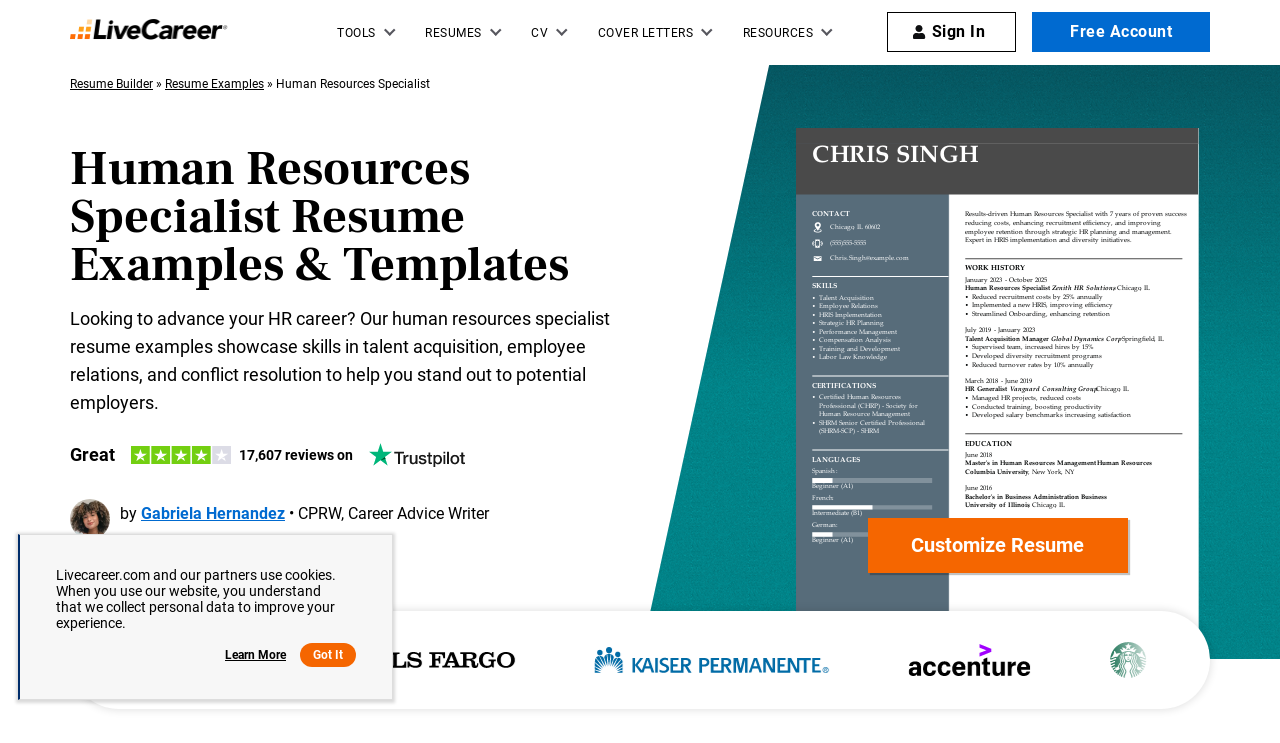

--- FILE ---
content_type: image/svg+xml
request_url: https://www.livecareer.com/lcapp/uploads/2025/10/human-resources-specialist.svg
body_size: 69538
content:
<?xml version="1.0" encoding="UTF-8"?><!--UserId:c9c5efbb-c631-46da-9dff-3c03d6c47c80,DocId:358a7dc2-6315-4bcd-8317-e6f9ac7d982d,SkinCD:MLI8,SDCL:#576d7b--><svg version="1.1" width="612px" height="791px" viewBox="0 0 612 791" xmlns="http://www.w3.org/2000/svg" xmlns:xlink="http://www.w3.org/1999/xlink" xmlns:cs="svg" xml:space="preserve" style="background:#FFF"><style type="text/css">@font-face{font-family:'PalatinoLinotype Roman'; src:url([data-uri]) format("opentype");font-display:swap}@font-face{font-family:'PalatinoLinotype BoldItalic'; src:url([data-uri]) format("opentype");font-display:swap}@font-face{font-family:'PalatinoLinotype Bold'; src:url([data-uri]) format("opentype");font-display:swap}.ps07{stroke:#4A4A4A;fill:#4A4A4A;fill-rule:evenodd}.ps00{stroke:#576C7A;fill:#576C7A;fill-rule:evenodd}.ps04{fill-opacity:0.251;fill:#FFFFFF}.ps05{fill:#010303}.ps02{fill:#4A4A4A}.ps06{fill:#FFFFFF}.ps03{fill:#FFFFFF}.ps01{fill:none}.ps10{stroke-width:1;stroke-linecap:butt;stroke-linejoin:miter}.ps24{letter-spacing:0;word-spacing:0;font-family:'PalatinoLinotype Bold';font-size:13.33px}.ps21{letter-spacing:0;word-spacing:0;font-family:'PalatinoLinotype Bold';font-size:14.66px}.ps20{letter-spacing:0;word-spacing:0;font-family:'PalatinoLinotype Bold';font-size:48px}.ps25{letter-spacing:0;word-spacing:0;font-family:'PalatinoLinotype BoldItalic';font-size:13.33px}.ps23{letter-spacing:0;word-spacing:0;font-family:'PalatinoLinotype Roman';font-size:12px}.ps22{letter-spacing:0;word-spacing:0;font-family:'PalatinoLinotype Roman';font-size:13.33px}</style><clipPath id="clp1"><rect width="612" height="791" /></clipPath><g clip-path="url(#clp1)" transform="matrix(1 0 0 -1 -0 791.03998)"><g><g class="ps10"><clipPath id="clp2"><rect width="612" height="792" /></clipPath><g clip-path="url(#clp2)"><g><g class="ps10"><path d="M0 0 L232 0 L232 792 L0 792 Z" class="ps00" /></g></g></g></g></g><g><g class="ps10"><clipPath id="clp3"><rect width="612" height="791" /></clipPath><g clip-path="url(#clp3)"><g transform="matrix(0.23999999 0 0 -0.23999999 0 791.03998)"><g><clipPath id="clp4" clip-rule="evenodd"><path d="M0 100 L2550 100 L2550 3193.8 L0 3193.8 Z" /></clipPath><g clip-path="url(#clp4)"><g class="ps01"><g transform="matrix(3.125 0 0 3.125 0 100)"><path d="M0 -33 L816 -33 L816 103 L0 103 Z" class="ps02" /><text transform="matrix(1 0 0 1 33.328125 37)"><tspan x="0,34.656,74.64,108.86,127.54" class="ps03 ps20">CHRIS</tspan></text><text transform="matrix(1 0 0 1 190.25 37)"><tspan xml:space="preserve" class="ps03 ps20"> SINGH</tspan></text><path d="M33 268 L309 268 L309 270 L33 270 Z" class="ps03 ps20" /><text transform="matrix(1 0 0 1 33.328125 293)"><tspan class="ps03 ps21" xml:space="preserve">SKILLS</tspan></text><text transform="matrix(1 0 0 1 46.65625 316)"><tspan class="ps03 ps22" xml:space="preserve">Talent Acquisition</tspan></text><text transform="matrix(1 0 0 1 33.328125 316)"><tspan class="ps03 ps23">•</tspan></text><text transform="matrix(1 0 0 1 46.65625 333)"><tspan class="ps03 ps22" xml:space="preserve">Employee Relations</tspan></text><text transform="matrix(1 0 0 1 33.328125 333)"><tspan class="ps03 ps23">•</tspan></text><text transform="matrix(1 0 0 1 46.65625 351)"><tspan class="ps03 ps22" xml:space="preserve">HRIS Implementation</tspan></text><text transform="matrix(1 0 0 1 33.328125 351)"><tspan class="ps03 ps23">•</tspan></text><text transform="matrix(1 0 0 1 46.65625 368)"><tspan class="ps03 ps22" xml:space="preserve">Strategic HR Planning</tspan></text><text transform="matrix(1 0 0 1 33.328125 368)"><tspan class="ps03 ps23">•</tspan></text><text transform="matrix(1 0 0 1 46.65625 385)"><tspan class="ps03 ps22" xml:space="preserve">Performance Management</tspan></text><text transform="matrix(1 0 0 1 33.328125 385)"><tspan class="ps03 ps23">•</tspan></text><text transform="matrix(1 0 0 1 46.65625 403)"><tspan class="ps03 ps22" xml:space="preserve">Compensation Analysis</tspan></text><text transform="matrix(1 0 0 1 33.328125 403)"><tspan class="ps03 ps23">•</tspan></text><text transform="matrix(1 0 0 1 46.65625 420)"><tspan class="ps03 ps22" xml:space="preserve">Training and Development</tspan></text><text transform="matrix(1 0 0 1 33.328125 420)"><tspan class="ps03 ps23">•</tspan></text><text transform="matrix(1 0 0 1 46.65625 437)"><tspan class="ps03 ps22" xml:space="preserve">Labor Law Knowledge</tspan></text><text transform="matrix(1 0 0 1 33.328125 437)"><tspan class="ps03 ps23">•</tspan></text><path d="M33 470 L309 470 L309 472 L33 472 Z" class="ps03 ps23" /><text transform="matrix(1 0 0 1 33.328125 495)"><tspan class="ps03 ps21" xml:space="preserve">CERTIFICATIONS</tspan></text><text transform="matrix(1 0 0 1 46.65625 518)"><tspan class="ps03 ps22" xml:space="preserve">Certified Human Resources</tspan></text><text transform="matrix(1 0 0 1 46.65625 535)"><tspan class="ps03 ps22" xml:space="preserve">Professional (CHRP) - Society for</tspan></text><text transform="matrix(1 0 0 1 46.65625 553)"><tspan class="ps03 ps22" xml:space="preserve">Human Resource Management</tspan></text><text transform="matrix(1 0 0 1 33.328125 518)"><tspan class="ps03 ps23">•</tspan></text><text transform="matrix(1 0 0 1 46.65625 570)"><tspan class="ps03 ps22" xml:space="preserve">SHRM Senior Certified Professional</tspan></text><text transform="matrix(1 0 0 1 46.65625 587)"><tspan class="ps03 ps22" xml:space="preserve">(SHRM-SCP) - SHRM</tspan></text><text transform="matrix(1 0 0 1 33.328125 570)"><tspan class="ps03 ps23">•</tspan></text><path d="M33 620 L309 620 L309 622 L33 622 Z" class="ps03 ps23" /><path d="M33 678 L276 678 L276 688 L33 688 Z" class="ps04 ps23" /><path d="M33 678 L74 678 L74 688 L33 688 Z" class="ps03 ps23" /><path d="M33 733 L276 733 L276 742 L33 742 Z" class="ps04 ps23" /><path d="M33 733 L155 733 L155 742 L33 742 Z" class="ps03 ps23" /><path d="M33 788 L276 788 L276 797 L33 797 Z" class="ps04 ps23" /><path d="M33 788 L74 788 L74 797 L33 797 Z" class="ps03 ps23" /><text transform="matrix(1 0 0 1 33.328125 645)"><tspan class="ps03 ps21" xml:space="preserve">LANGUAGES</tspan></text><text transform="matrix(1 0 0 1 33.328125 668)"><tspan class="ps03 ps22" xml:space="preserve">Spanish</tspan></text><text transform="matrix(1 0 0 1 80.046875 668)"><tspan class="ps03 ps22">:</tspan></text><text transform="matrix(1 0 0 1 33.328125 699)"><tspan class="ps03 ps22" xml:space="preserve">Beginner (A1)</tspan></text><text transform="matrix(1 0 0 1 33.328125 723)"><tspan class="ps03 ps22" xml:space="preserve">French</tspan></text><text transform="matrix(1 0 0 1 73.828125 723)"><tspan class="ps03 ps22">:</tspan></text><text transform="matrix(1 0 0 1 33.328125 753)"><tspan class="ps03 ps22" xml:space="preserve">Intermediate (B1)</tspan></text><text transform="matrix(1 0 0 1 33.328125 777)"><tspan class="ps03 ps22" xml:space="preserve">German</tspan></text><text transform="matrix(1 0 0 1 81.34375 777)"><tspan class="ps03 ps22">:</tspan></text><text transform="matrix(1 0 0 1 33.328125 808)"><tspan class="ps03 ps22" xml:space="preserve">Beginner (A1)</tspan></text><text transform="matrix(1 0 0 1 342.65625 147)"><tspan class="ps05 ps22" xml:space="preserve">Results-driven Human Resources Specialist with 7 years of proven success</tspan></text><text transform="matrix(1 0 0 1 342.65625 164)"><tspan class="ps05 ps22" xml:space="preserve">reducing costs, enhancing recruitment efficiency, and improving</tspan></text><text transform="matrix(1 0 0 1 342.65625 182)"><tspan class="ps05 ps22" xml:space="preserve">employee retention through strategic HR planning and management.</tspan></text><text transform="matrix(1 0 0 1 342.65625 199)"><tspan class="ps05 ps22" xml:space="preserve">Expert in HRIS implementation and diversity initiatives.</tspan></text><path d="M343 232 L783 232 L783 234 L343 234 Z" class="ps02 ps22" /><text transform="matrix(1 0 0 1 342.65625 257)"><tspan class="ps05 ps21" xml:space="preserve">WORK HISTORY</tspan></text><text transform="matrix(1 0 0 1 342.65625 280)"><tspan class="ps05 ps22" xml:space="preserve">January 2023</tspan></text><text transform="matrix(1 0 0 1 418.89063 280)"><tspan xml:space="preserve" class="ps05 ps22"> - October 2025</tspan></text><text transform="matrix(1 0 0 1 342.65625 297)"><tspan class="ps05 ps24" xml:space="preserve">Human Resources Specialist</tspan></text><text transform="matrix(1 0 0 1 515.75 297)"><tspan xml:space="preserve" class="ps05 ps22"> </tspan></text><text transform="matrix(1 0 0 1 519.09375 297)"><tspan class="ps05 ps25" xml:space="preserve">Zenith HR Solutions</tspan></text><text transform="matrix(1 0 0 1 642.0625 297)"><tspan class="ps05 ps22" xml:space="preserve">, Chicago</tspan></text><text transform="matrix(1 0 0 1 697.09375 297)"><tspan class="ps05 ps22" xml:space="preserve">, IL</tspan></text><text transform="matrix(1 0 0 1 342.65625 382)"><tspan class="ps05 ps22" xml:space="preserve">July 2019</tspan></text><text transform="matrix(1 0 0 1 396.42188 382)"><tspan xml:space="preserve" class="ps05 ps22"> - January 2023</tspan></text><text transform="matrix(1 0 0 1 342.65625 400)"><tspan class="ps05 ps24" xml:space="preserve">Talent Acquisition Manager</tspan></text><text transform="matrix(1 0 0 1 512.84375 400)"><tspan xml:space="preserve" class="ps05 ps22"> </tspan></text><text transform="matrix(1 0 0 1 516.1875 400)"><tspan class="ps05 ps25" xml:space="preserve">Global Dynamics Corp</tspan></text><text transform="matrix(1 0 0 1 653.20313 400)"><tspan class="ps05 ps22" xml:space="preserve">, Springfield</tspan></text><text transform="matrix(1 0 0 1 725.92188 400)"><tspan class="ps05 ps22" xml:space="preserve">, IL</tspan></text><text transform="matrix(1 0 0 1 342.65625 485)"><tspan class="ps05 ps22" xml:space="preserve">March 2018</tspan></text><text transform="matrix(1 0 0 1 410.85938 485)"><tspan xml:space="preserve" class="ps05 ps22"> - June 2019</tspan></text><text transform="matrix(1 0 0 1 342.65625 502)"><tspan class="ps05 ps24" xml:space="preserve">HR Generalist</tspan></text><text transform="matrix(1 0 0 1 430.26563 502)"><tspan xml:space="preserve" class="ps05 ps22"> </tspan></text><text transform="matrix(1 0 0 1 433.60938 502)"><tspan class="ps05 ps25" xml:space="preserve">Vanguard Consulting Group</tspan></text><text transform="matrix(1 0 0 1 600.21875 502)"><tspan class="ps05 ps22" xml:space="preserve">, Chicago</tspan></text><text transform="matrix(1 0 0 1 655.25 502)"><tspan class="ps05 ps22" xml:space="preserve">, IL</tspan></text><text transform="matrix(1 0 0 1 355.98438 314)"><tspan class="ps05 ps22" xml:space="preserve">Reduced recruitment costs by 25% annually</tspan></text><text transform="matrix(1 0 0 1 342.65625 314)"><tspan class="ps05 ps23">•</tspan></text><text transform="matrix(1 0 0 1 355.98438 332)"><tspan class="ps05 ps22" xml:space="preserve">Implemented a new HRIS, improving efficiency</tspan></text><text transform="matrix(1 0 0 1 342.65625 332)"><tspan class="ps05 ps23">•</tspan></text><text transform="matrix(1 0 0 1 355.98438 349)"><tspan class="ps05 ps22" xml:space="preserve">Streamlined Onboarding, enhancing retention</tspan></text><text transform="matrix(1 0 0 1 342.65625 349)"><tspan class="ps05 ps23">•</tspan></text><text transform="matrix(1 0 0 1 355.98438 417)"><tspan class="ps05 ps22" xml:space="preserve">Supervised team, increased hires by 15%</tspan></text><text transform="matrix(1 0 0 1 342.65625 417)"><tspan class="ps05 ps23">•</tspan></text><text transform="matrix(1 0 0 1 355.98438 434)"><tspan class="ps05 ps22" xml:space="preserve">Developed diversity recruitment programs</tspan></text><text transform="matrix(1 0 0 1 342.65625 434)"><tspan class="ps05 ps23">•</tspan></text><text transform="matrix(1 0 0 1 355.98438 452)"><tspan class="ps05 ps22" xml:space="preserve">Reduced turnover rates by 10% annually</tspan></text><text transform="matrix(1 0 0 1 342.65625 452)"><tspan class="ps05 ps23">•</tspan></text><text transform="matrix(1 0 0 1 355.98438 520)"><tspan class="ps05 ps22" xml:space="preserve">Managed HR projects, reduced costs</tspan></text><text transform="matrix(1 0 0 1 342.65625 520)"><tspan class="ps05 ps23">•</tspan></text><text transform="matrix(1 0 0 1 355.98438 537)"><tspan class="ps05 ps22" xml:space="preserve">Conducted training, boosting productivity</tspan></text><text transform="matrix(1 0 0 1 342.65625 537)"><tspan class="ps05 ps23">•</tspan></text><text transform="matrix(1 0 0 1 355.98438 554)"><tspan class="ps05 ps22" xml:space="preserve">Developed salary benchmarks increasing satisfaction</tspan></text><text transform="matrix(1 0 0 1 342.65625 554)"><tspan class="ps05 ps23">•</tspan></text><path d="M343 587 L783 587 L783 589 L343 589 Z" class="ps02 ps23" /><text transform="matrix(1 0 0 1 342.65625 612)"><tspan class="ps05 ps21" xml:space="preserve">EDUCATION</tspan></text><text transform="matrix(1 0 0 1 342.65625 635)"><tspan class="ps05 ps22" xml:space="preserve">June 2018</tspan></text><text transform="matrix(1 0 0 1 342.65625 652)"><tspan class="ps05 ps24" xml:space="preserve">Master's in Human Resources Management</tspan></text><text transform="matrix(1 0 0 1 606.90625 652)"><tspan xml:space="preserve" class="ps05 ps22"> </tspan></text><text transform="matrix(1 0 0 1 610.25 652)"><tspan class="ps05 ps24" xml:space="preserve">Human Resources</tspan></text><text transform="matrix(1 0 0 1 342.65625 670)"><tspan class="ps05 ps24" xml:space="preserve">Columbia University</tspan></text><text transform="matrix(1 0 0 1 470.89063 670)"><tspan class="ps05 ps22" xml:space="preserve">, New York</tspan></text><text transform="matrix(1 0 0 1 537.23438 670)"><tspan class="ps05 ps22" xml:space="preserve">, NY</tspan></text><text transform="matrix(1 0 0 1 342.65625 703)"><tspan class="ps05 ps22" xml:space="preserve">June 2016</tspan></text><text transform="matrix(1 0 0 1 342.65625 720)"><tspan class="ps05 ps24" xml:space="preserve">Bachelor's in Business Administration</tspan></text><text transform="matrix(1 0 0 1 574.875 720)"><tspan xml:space="preserve" class="ps05 ps22"> </tspan></text><text transform="matrix(1 0 0 1 578.21875 720)"><tspan class="ps05 ps24" xml:space="preserve">Business</tspan></text><text transform="matrix(1 0 0 1 342.65625 737)"><tspan class="ps05 ps24" xml:space="preserve">University of Illinois</tspan></text><text transform="matrix(1 0 0 1 470.51563 737)"><tspan class="ps05 ps22" xml:space="preserve">, Chicago</tspan></text><text transform="matrix(1 0 0 1 525.54688 737)"><tspan class="ps05 ps22" xml:space="preserve">, IL</tspan></text><text transform="matrix(1 0 0 1 33.328125 147)"><tspan class="ps03 ps21" xml:space="preserve">CONTACT</tspan></text></g></g><g class="ps01"><g transform="matrix(4.544271 0 0 4.375 112.50651 596.875)"><path d="M5.7 0.002 C8.561 0.002 10.684 2.939 9.669 5.508 C9.022 7.16 8.192 8.628 7.269 10.096 L6.16 11.748 C5.883 12.207 5.422 12.207 5.145 11.84 C3.854 9.913 2.56 7.894 1.638 5.69 C0.531 2.847 2.838 -0.089 5.7 0.002M7.638 4.31 C7.638 3.212 6.808 2.296 5.7 2.296 C5.4443 2.2961 5.1983 2.3449 4.9619 2.4422 C4.7255 2.5395 4.5164 2.6782 4.3348 2.8581 C4.1532 3.0381 4.0126 3.2458 3.9131 3.4813 C3.8135 3.7168 3.7625 3.9623 3.76 4.218 C3.76 5.317 4.591 6.232 5.699 6.232 C6.714 6.232 7.637 5.317 7.637 4.31M2.653 10.096 C2.93 10.463 3.114 10.83 3.299 11.106 C2.929 11.197 2.56 11.289 2.283 11.473 C1.822 11.656 1.268 11.84 1.268 12.39 C1.268 12.94 1.822 13.124 2.283 13.216 C3.114 13.491 3.853 13.675 4.683 13.766 C5.976 13.95 7.36 13.766 8.56 13.308 C8.837 13.216 9.206 13.033 9.483 12.849 C10.037 12.482 10.037 12.115 9.483 11.748 C9.021 11.473 8.56 11.381 8.098 11.198 C8.006 11.198 7.914 11.198 7.822 11.106 C8.006 10.83 8.191 10.463 8.375 10.188 C9.206 10.371 9.945 10.647 10.498 11.289 C11.237 12.023 11.144 12.941 10.314 13.675 C9.668 14.225 8.929 14.501 8.098 14.685 C6.068 15.143 4.038 15.143 2.007 14.409 C1.545 14.225 1.084 13.95 0.622 13.675 C-0.208 12.941 -0.208 11.84 0.622 11.197 C1.36 10.647 2.007 10.371 2.652 10.097" class="ps03" /></g></g><g class="ps01"><g transform="matrix(3.125 0 0 3.125 0 100)"><text transform="matrix(1 0 0 1 67.984375 172)"><tspan class="ps06 ps22" xml:space="preserve">Chicago</tspan></text><text transform="matrix(1 0 0 1 116.34375 172)"><tspan class="ps06 ps22" xml:space="preserve">, IL 60602</tspan></text></g></g><g class="ps01"><g transform="matrix(4.0441175 0 0 4.0858884 103.125 706.25427)"><path d="M4.5 11.8 L4.5 1 C4.5 0.2 4.8 0 5.5 0 L10.6 0 C11.3 0 11.6 0.3 11.6 1 L11.6 11.8 C11.6 12.3 11.5 12.7 11.1 13 C9.1 12.9 7.1 12.9 5 12.9 C4.6 12.6 4.5 12.3 4.5 11.8 L4.5 11.8 ZM5.7 9.9 L10.4 9.9 L10.4 2.3 L5.7 2.3 L5.7 9.9 ZM7.5 11.3 C7.5 11.6 7.8 11.9 8.2 11.9 C8.6 11.9 8.9 11.6 8.9 11.2 C8.7 11 8.5 10.7 8.1 10.7 C7.7 10.7 7.5 11 7.5 11.3 L7.5 11.3 ZM8.8 1.3 C8.9 1.3 9 1.2 9.1 1.1 L8.9 0.9 L7.5 0.9 C7.4 0.9 7.3 1.1 7.3 1.1 L7.5 1.3 L8.8 1.3 ZM16.2 7.2 C16 7.7 15.9 8.2 15.7 8.7 L14.8 10.2 C14.6 10.5 14.4 10.5 14.1 10.3 C13.9 10.1 13.9 9.9 14.1 9.6 C15.8 7.5 15.7 5.3 14.1 3.3 C13.9 3.1 13.8 2.8 14.1 2.6 C14.4 2.4 14.6 2.5 14.8 2.7 C15.5 3.5 15.9 4.4 16.1 5.4 C16.1 5.5 16.2 5.6 16.2 5.7 L16.2 7.2 ZM1.4 2.8 C1.6 2.6 1.9 2.4 2.2 2.6 C2.5 2.9 2.3 3.1 2.1 3.3 C0.5 5.2 0.5 7.7 2.1 9.5 C2.3 9.7 2.4 10 2.2 10.2 C1.9 10.4 1.7 10.3 1.5 10.1 C0.5 9 0 7.8 0 6.2 C0 5 0.5 3.8 1.4 2.8 ZM2.5 4 C2.7 3.8 2.9 3.7 3.2 3.8 C3.5 4 3.5 4.3 3.3 4.5 C2.4 5.8 2.4 7.1 3.3 8.3 C3.5 8.5 3.5 8.8 3.3 8.9 C3.1 9.1 2.8 9 2.6 8.8 C2 8.2 1.7 7.4 1.7 6.5 C1.7 5.5 2 4.7 2.5 4 L2.5 4 ZM13.7 8.69 C13.5 8.89 13.3 9.09 13 8.89 C12.7 8.69 12.8 8.391 13 8.191 C13.9 6.994 13.9 5.696 13 4.498 C12.8 4.199 12.7 3.999 13 3.8 C13.3 3.6 13.5 3.7 13.7 4 C14.2 4.698 14.5 5.497 14.5 6.395 C14.5 7.293 14.2 7.992 13.7 8.691 L13.7 8.69 Z" class="ps03" /></g></g><g class="ps01"><g transform="matrix(3.125 0 0 3.125 0 100)"><text transform="matrix(1 0 0 1 67.984375 205)"><tspan class="ps06 ps22" xml:space="preserve">(555)555-5555</tspan></text></g></g><g class="ps01"><g transform="matrix(4.1625977 0 0 3.90625 112.52441 812.5)"><path d="M11.45 0 C11.577 0 11.687 0.115 11.687 0.247 L11.687 7.596 C11.687 7.73 11.577 7.844 11.449 7.844 L0.237 7.844 C0.077597 7.8382 -0.0014032 7.7555 0 7.596 L0 0.246 C0 0.116 0.11 0 0.237 0 L11.45 0 ZM10.942 1.32 C10.96 1.263 10.924 1.208 10.871 1.17 C10.811 1.1292 10.751 1.1292 10.691 1.17 L5.96 3.745 C5.888 3.782 5.798 3.782 5.744 3.745 L0.994 1.17 C0.941 1.133 0.869 1.152 0.814 1.17 C0.761 1.209 0.725 1.264 0.725 1.321 L0.725 2.254 C0.725 2.328 0.761 2.384 0.815 2.422 L5.744 5.24 C5.7722 5.2549 5.8022 5.2609 5.834 5.258 C5.87 5.258 5.888 5.258 5.924 5.24 L10.852 2.42 C10.912 2.3806 10.942 2.3249 10.942 2.253 L10.942 1.32 Z" class="ps03" /></g></g><g class="ps01"><g transform="matrix(3.125 0 0 3.125 0 100)"><text transform="matrix(1 0 0 1 67.984375 235)"><tspan class="ps06 ps22" xml:space="preserve">Chris.Singh@example.com</tspan></text></g></g></g></g></g></g></g></g><g><g class="ps10"><path d="M0 767 L612 767 L612 793 L0 793 Z" class="ps07" /></g></g></g></svg>